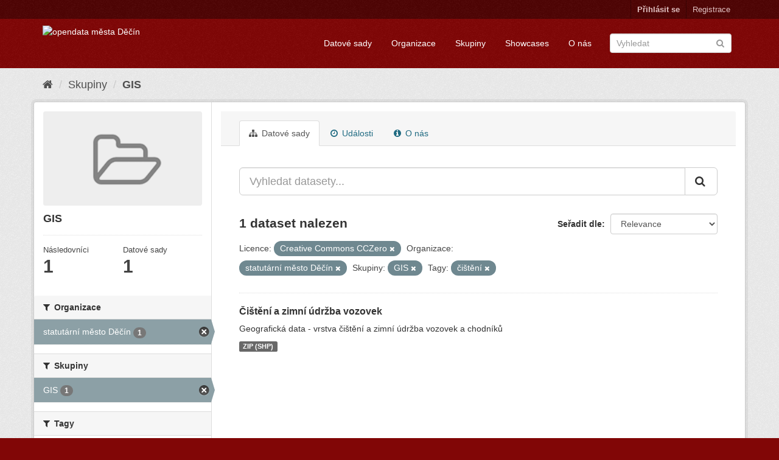

--- FILE ---
content_type: text/html; charset=utf-8
request_url: https://opendata.mmdecin.cz/group/da29f408-ed7e-4f5e-b0f3-d77783093d8a?license_id=cc-zero&groups=gis&tags=%C4%8Di%C5%A1t%C4%9Bn%C3%AD&organization=mmdc
body_size: 33731
content:
<!DOCTYPE html>
<!--[if IE 9]> <html lang="cs_CZ" class="ie9"> <![endif]-->
<!--[if gt IE 8]><!--> <html lang="cs_CZ"> <!--<![endif]-->
  <head>
    <link rel="stylesheet" type="text/css" href="/fanstatic/vendor/:version:2019-06-19T16:11:48.17/select2/select2.css" />
<link rel="stylesheet" type="text/css" href="/fanstatic/css/:version:2019-06-19T16:11:48.08/maroon.min.css" />
<link rel="stylesheet" type="text/css" href="/fanstatic/vendor/:version:2019-06-19T16:11:48.17/font-awesome/css/font-awesome.min.css" />
<link rel="stylesheet" type="text/css" href="/fanstatic/ckanext-geoview/:version:2019-06-20T09:31:07.79/css/geo-resource-styles.css" />

    <meta charset="utf-8" />
      <meta name="generator" content="ckan 2.8.2" />
      <meta name="viewport" content="width=device-width, initial-scale=1.0">
    <title>GIS - Skupiny - opendata města Děčín</title>

    
    
  <link rel="shortcut icon" href="/base/images/ckan.ico" />
    
  <link rel="alternate" type="application/atom+xml" title="opendata města Děčín - Datové sady ve skupině: GIS" href="feed.group?id=gis" />
<link rel="alternate" type="application/atom+xml" title="opendata města Děčín - Nedávná historie úprav" href="/revision/list?days=1&amp;format=atom" />

    
  
      
    

    


    
      
      
    
    
  </head>

  
  <body data-site-root="https://opendata.mmdecin.cz/" data-locale-root="https://opendata.mmdecin.cz/" >

    
    <div class="hide"><a href="#content">Přejít na obsah</a></div>
  

  
     
<header class="account-masthead">
  <div class="container">
     
    <nav class="account not-authed">
      <ul class="list-unstyled">
        
        <li><a href="/user/login">Přihlásit se</a></li>
        
        <li><a class="sub" href="/user/register">Registrace</a></li>
         
      </ul>
    </nav>
     
  </div>
</header>

<header class="navbar navbar-static-top masthead">
    
  <div class="container">
    <div class="navbar-right">
      <button data-target="#main-navigation-toggle" data-toggle="collapse" class="navbar-toggle collapsed" type="button">
        <span class="fa fa-bars"></span>
      </button>
    </div>
    <hgroup class="header-image navbar-left">
       
      <a class="logo" href="/"><img src="http://opendata.mmdecin.cz/uploads/admin/2019-06-19-183848.236451logo.png" alt="opendata města Děčín" title="opendata města Děčín" /></a>
       
    </hgroup>

    <div class="collapse navbar-collapse" id="main-navigation-toggle">
      
      <nav class="section navigation">
        <ul class="nav nav-pills">
          
  <li><a href="/dataset">Datové sady</a></li><li><a href="/organization">Organizace</a></li><li><a href="/group">Skupiny</a></li><li><a href="/showcase">Showcases</a></li><li><a href="/about">O nás</a></li>

        </ul>
      </nav>
       
      <form class="section site-search simple-input" action="/dataset" method="get">
        <div class="field">
          <label for="field-sitewide-search">Vyhledat datasety</label>
          <input id="field-sitewide-search" type="text" class="form-control" name="q" placeholder="Vyhledat" />
          <button class="btn-search" type="submit"><i class="fa fa-search"></i></button>
        </div>
      </form>
      
    </div>
  </div>
</header>

  
    <div role="main">
      <div id="content" class="container">
        
          
            <div class="flash-messages">
              
                
              
            </div>
          

          
            <div class="toolbar">
              
                
                  <ol class="breadcrumb">
                    
<li class="home"><a href="/"><i class="fa fa-home"></i><span> Domů</span></a></li>
                    
  <li><a href="/group">Skupiny</a></li>
  <li class="active"><a class=" active" href="/group/gis">GIS</a></li>

                  </ol>
                
              
            </div>
          

          <div class="row wrapper">
            
            
            

            
              <aside class="secondary col-sm-3">
                
                
  
  
<div class="module context-info">
  <section class="module-content">
    
    
    <div class="image">
      <a href="">
        <img src="/base/images/placeholder-group.png" width="190" height="118" alt="gis" />
      </a>
    </div>
    
    
    <h1 class="heading">
      GIS
      
    </h1>
    
    
    
    
    
      
      <div class="nums">
        <dl>
          <dt>Následovníci</dt>
          <dd data-module="followers-counter" data-module-id="da29f408-ed7e-4f5e-b0f3-d77783093d8a" data-module-num_followers="1"><span>1</span></dd>
        </dl>
        <dl>
          <dt>Datové sady</dt>
          <dd><span>1</span></dd>
        </dl>
      </div>
      
      
      <div class="follow_button">
        
      </div>
      
    
    
  </section>
</div>


  <div class="filters">
    <div>
      
        

  
  
    
      
      
        <section class="module module-narrow module-shallow">
          
            <h2 class="module-heading">
              <i class="fa fa-filter"></i>
              
              Organizace
            </h2>
          
          
            
            
              <nav>
                <ul class="list-unstyled nav nav-simple nav-facet">
                  
                    
                    
                    
                    
                      <li class="nav-item active">
                        <a href="/group/da29f408-ed7e-4f5e-b0f3-d77783093d8a?license_id=cc-zero&amp;groups=gis&amp;tags=%C4%8Di%C5%A1t%C4%9Bn%C3%AD" title="">
                          <span class="item-label">statutární město Děčín</span>
                          <span class="hidden separator"> - </span>
                          <span class="item-count badge">1</span>
                        </a>
                      </li>
                  
                </ul>
              </nav>

              <p class="module-footer">
                
                  
                
              </p>
            
            
          
        </section>
      
    
  

      
        

  
  
    
      
      
        <section class="module module-narrow module-shallow">
          
            <h2 class="module-heading">
              <i class="fa fa-filter"></i>
              
              Skupiny
            </h2>
          
          
            
            
              <nav>
                <ul class="list-unstyled nav nav-simple nav-facet">
                  
                    
                    
                    
                    
                      <li class="nav-item active">
                        <a href="/group/da29f408-ed7e-4f5e-b0f3-d77783093d8a?license_id=cc-zero&amp;tags=%C4%8Di%C5%A1t%C4%9Bn%C3%AD&amp;organization=mmdc" title="">
                          <span class="item-label">GIS</span>
                          <span class="hidden separator"> - </span>
                          <span class="item-count badge">1</span>
                        </a>
                      </li>
                  
                </ul>
              </nav>

              <p class="module-footer">
                
                  
                
              </p>
            
            
          
        </section>
      
    
  

      
        

  
  
    
      
      
        <section class="module module-narrow module-shallow">
          
            <h2 class="module-heading">
              <i class="fa fa-filter"></i>
              
              Tagy
            </h2>
          
          
            
            
              <nav>
                <ul class="list-unstyled nav nav-simple nav-facet">
                  
                    
                    
                    
                    
                      <li class="nav-item">
                        <a href="/group/da29f408-ed7e-4f5e-b0f3-d77783093d8a?license_id=cc-zero&amp;groups=gis&amp;tags=%C4%8Di%C5%A1t%C4%9Bn%C3%AD&amp;organization=mmdc&amp;tags=chodn%C3%ADky" title="">
                          <span class="item-label">chodníky</span>
                          <span class="hidden separator"> - </span>
                          <span class="item-count badge">1</span>
                        </a>
                      </li>
                  
                    
                    
                    
                    
                      <li class="nav-item">
                        <a href="/group/da29f408-ed7e-4f5e-b0f3-d77783093d8a?license_id=cc-zero&amp;groups=gis&amp;tags=komunikace&amp;tags=%C4%8Di%C5%A1t%C4%9Bn%C3%AD&amp;organization=mmdc" title="">
                          <span class="item-label">komunikace</span>
                          <span class="hidden separator"> - </span>
                          <span class="item-count badge">1</span>
                        </a>
                      </li>
                  
                    
                    
                    
                    
                      <li class="nav-item">
                        <a href="/group/da29f408-ed7e-4f5e-b0f3-d77783093d8a?license_id=cc-zero&amp;groups=gis&amp;tags=%C4%8Di%C5%A1t%C4%9Bn%C3%AD&amp;tags=vozovky&amp;organization=mmdc" title="">
                          <span class="item-label">vozovky</span>
                          <span class="hidden separator"> - </span>
                          <span class="item-count badge">1</span>
                        </a>
                      </li>
                  
                    
                    
                    
                    
                      <li class="nav-item">
                        <a href="/group/da29f408-ed7e-4f5e-b0f3-d77783093d8a?license_id=cc-zero&amp;groups=gis&amp;tags=%C4%8Di%C5%A1t%C4%9Bn%C3%AD&amp;organization=mmdc&amp;tags=%C3%BAdr%C5%BEba" title="">
                          <span class="item-label">údržba</span>
                          <span class="hidden separator"> - </span>
                          <span class="item-count badge">1</span>
                        </a>
                      </li>
                  
                    
                    
                    
                    
                      <li class="nav-item active">
                        <a href="/group/da29f408-ed7e-4f5e-b0f3-d77783093d8a?license_id=cc-zero&amp;groups=gis&amp;organization=mmdc" title="">
                          <span class="item-label">čištění</span>
                          <span class="hidden separator"> - </span>
                          <span class="item-count badge">1</span>
                        </a>
                      </li>
                  
                    
                    
                    
                    
                      <li class="nav-item">
                        <a href="/group/da29f408-ed7e-4f5e-b0f3-d77783093d8a?license_id=cc-zero&amp;groups=gis&amp;tags=%C4%8Di%C5%A1t%C4%9Bn%C3%AD&amp;tags=%C4%8Di%C5%A1t%C4%9Bn%C3%AD+chodn%C3%ADk%C5%AF&amp;organization=mmdc" title="">
                          <span class="item-label">čištění chodníků</span>
                          <span class="hidden separator"> - </span>
                          <span class="item-count badge">1</span>
                        </a>
                      </li>
                  
                    
                    
                    
                    
                      <li class="nav-item">
                        <a href="/group/da29f408-ed7e-4f5e-b0f3-d77783093d8a?license_id=cc-zero&amp;groups=gis&amp;tags=%C4%8Di%C5%A1t%C4%9Bn%C3%AD&amp;organization=mmdc&amp;tags=%C4%8Di%C5%A1t%C4%9Bn%C3%AD+vozovek" title="">
                          <span class="item-label">čištění vozovek</span>
                          <span class="hidden separator"> - </span>
                          <span class="item-count badge">1</span>
                        </a>
                      </li>
                  
                </ul>
              </nav>

              <p class="module-footer">
                
                  
                
              </p>
            
            
          
        </section>
      
    
  

      
        

  
  
    
      
      
        <section class="module module-narrow module-shallow">
          
            <h2 class="module-heading">
              <i class="fa fa-filter"></i>
              
              Formáty
            </h2>
          
          
            
            
              <nav>
                <ul class="list-unstyled nav nav-simple nav-facet">
                  
                    
                    
                    
                    
                      <li class="nav-item">
                        <a href="/group/da29f408-ed7e-4f5e-b0f3-d77783093d8a?license_id=cc-zero&amp;groups=gis&amp;tags=%C4%8Di%C5%A1t%C4%9Bn%C3%AD&amp;organization=mmdc&amp;res_format=ZIP+%28SHP%29" title="">
                          <span class="item-label">ZIP (SHP)</span>
                          <span class="hidden separator"> - </span>
                          <span class="item-count badge">1</span>
                        </a>
                      </li>
                  
                </ul>
              </nav>

              <p class="module-footer">
                
                  
                
              </p>
            
            
          
        </section>
      
    
  

      
        

  
  
    
      
      
        <section class="module module-narrow module-shallow">
          
            <h2 class="module-heading">
              <i class="fa fa-filter"></i>
              
              Licence
            </h2>
          
          
            
            
              <nav>
                <ul class="list-unstyled nav nav-simple nav-facet">
                  
                    
                    
                    
                    
                      <li class="nav-item active">
                        <a href="/group/da29f408-ed7e-4f5e-b0f3-d77783093d8a?groups=gis&amp;tags=%C4%8Di%C5%A1t%C4%9Bn%C3%AD&amp;organization=mmdc" title="Creative Commons CCZero">
                          <span class="item-label">Creative Commons CC...</span>
                          <span class="hidden separator"> - </span>
                          <span class="item-count badge">1</span>
                        </a>
                      </li>
                  
                </ul>
              </nav>

              <p class="module-footer">
                
                  
                
              </p>
            
            
          
        </section>
      
    
  

      
    </div>
    <a class="close no-text hide-filters"><i class="fa fa-times-circle"></i><span class="text">close</span></a>
  </div>

              </aside>
            

            
              <div class="primary col-sm-9 col-xs-12">
                
                
                  <article class="module">
                    
                      <header class="module-content page-header">
                        
                        <ul class="nav nav-tabs">
                          
  <li class="active"><a href="/group/gis"><i class="fa fa-sitemap"></i> Datové sady</a></li>
  <li><a href="/group/activity/gis/0"><i class="fa fa-clock-o"></i> Události</a></li>
  <li><a href="/group/about/gis"><i class="fa fa-info-circle"></i> O nás</a></li>

                        </ul>
                      </header>
                    
                    <div class="module-content">
                      
                      
  
    
    
    







<form id="group-datasets-search-form" class="search-form" method="get" data-module="select-switch">

  
    <div class="input-group search-input-group">
      <input aria-label="Vyhledat datasety..." id="field-giant-search" type="text" class="form-control input-lg" name="q" value="" autocomplete="off" placeholder="Vyhledat datasety...">
      
      <span class="input-group-btn">
        <button class="btn btn-default btn-lg" type="submit" value="search">
          <i class="fa fa-search"></i>
        </button>
      </span>
      
    </div>
  

  
    <span>
  
  

  
  
  
  <input type="hidden" name="license_id" value="cc-zero" />
  
  
  
  
  
  <input type="hidden" name="groups" value="gis" />
  
  
  
  
  
  <input type="hidden" name="tags" value="čištění" />
  
  
  
  
  
  <input type="hidden" name="organization" value="mmdc" />
  
  
  
  </span>
  

  
    
      <div class="form-select form-group control-order-by">
        <label for="field-order-by">Seřadit dle</label>
        <select id="field-order-by" name="sort" class="form-control">
          
            
              <option value="score desc, metadata_modified desc">Relevance</option>
            
          
            
              <option value="title_string asc">Jména vzestupně</option>
            
          
            
              <option value="title_string desc">Jména sestupně</option>
            
          
            
              <option value="metadata_modified desc">Naposledy změněné</option>
            
          
            
          
        </select>
        
        <button class="btn btn-default js-hide" type="submit">Vpřed</button>
        
      </div>
    
  

  
    
      <h2>

  
  
  
  

1 dataset nalezen</h2>
    
  

  
    
      <p class="filter-list">
        
          
          <span class="facet">Licence:</span>
          
            <span class="filtered pill">Creative Commons CCZero
              <a href="/group/gis?groups=gis&amp;tags=%C4%8Di%C5%A1t%C4%9Bn%C3%AD&amp;organization=mmdc" class="remove" title="Odstranit"><i class="fa fa-times"></i></a>
            </span>
          
        
          
          <span class="facet">Organizace:</span>
          
            <span class="filtered pill">statutární město Děčín
              <a href="/group/gis?license_id=cc-zero&amp;groups=gis&amp;tags=%C4%8Di%C5%A1t%C4%9Bn%C3%AD" class="remove" title="Odstranit"><i class="fa fa-times"></i></a>
            </span>
          
        
          
          <span class="facet">Skupiny:</span>
          
            <span class="filtered pill">GIS
              <a href="/group/gis?license_id=cc-zero&amp;tags=%C4%8Di%C5%A1t%C4%9Bn%C3%AD&amp;organization=mmdc" class="remove" title="Odstranit"><i class="fa fa-times"></i></a>
            </span>
          
        
          
          <span class="facet">Tagy:</span>
          
            <span class="filtered pill">čištění
              <a href="/group/gis?license_id=cc-zero&amp;groups=gis&amp;organization=mmdc" class="remove" title="Odstranit"><i class="fa fa-times"></i></a>
            </span>
          
        
      </p>
      <a class="show-filters btn btn-default">Filtrovat výsledky</a>
    
  

</form>




  
  
    
      

  
    <ul class="dataset-list list-unstyled">
    	
	      
	        






  <li class="dataset-item">
    
      <div class="dataset-content">
        
          <h3 class="dataset-heading">
            
              
            
            
              <a href="/dataset/cisteni-a-zimni-udrzba-vozovek">Čištění a zimní údržba vozovek</a>
            
            
              
              
            
          </h3>
        
        
          
        
        
          
            <div>Geografická data - vrstva čištění a zimní údržba vozovek a chodníků</div>
          
        
      </div>
      
        
          
            <ul class="dataset-resources list-unstyled">
              
                
                <li>
                  <a href="/dataset/cisteni-a-zimni-udrzba-vozovek" class="label label-default" data-format="zip (shp)">ZIP (SHP)</a>
                </li>
                
              
            </ul>
          
        
      
    
  </li>

	      
	    
    </ul>
  

    
  
  
    
  

                    </div>
                  </article>
                
              </div>
            
          </div>
        
      </div>
    </div>
  
    <footer class="site-footer">
  <div class="container">
    
    <div class="row">
      <div class="col-md-8 footer-links">
        
          <ul class="list-unstyled">
            
              <li><a href="/about">O opendata města Děčín</a></li>
            
          </ul>
          <ul class="list-unstyled">
            
              
              <li><a href="http://docs.ckan.org/en/2.8/api/">CKAN API</a></li>
              <li><a href="http://www.ckan.org/">Asociace CKAN</a></li>
              <li><a href="http://www.opendefinition.org/okd/"><img src="/base/images/od_80x15_blue.png" alt="Open Data"></a></li>
            
          </ul>
        
      </div>
      <div class="col-md-4 attribution">
        
          <p><strong>Využíván</strong> <a class="hide-text ckan-footer-logo" href="http://ckan.org">CKAN</a></p>
        
        
          
<form class="form-inline form-select lang-select" action="/util/redirect" data-module="select-switch" method="POST">
  <label for="field-lang-select">Jazyk</label>
  <select id="field-lang-select" name="url" data-module="autocomplete" data-module-dropdown-class="lang-dropdown" data-module-container-class="lang-container">
    
      <option value="/cs_CZ/group/da29f408-ed7e-4f5e-b0f3-d77783093d8a?license_id=cc-zero&amp;groups=gis&amp;tags=%C4%8Di%C5%A1t%C4%9Bn%C3%AD&amp;organization=mmdc" selected="selected">
        čeština (Česká republika)
      </option>
    
      <option value="/en/group/da29f408-ed7e-4f5e-b0f3-d77783093d8a?license_id=cc-zero&amp;groups=gis&amp;tags=%C4%8Di%C5%A1t%C4%9Bn%C3%AD&amp;organization=mmdc" >
        English
      </option>
    
      <option value="/pt_BR/group/da29f408-ed7e-4f5e-b0f3-d77783093d8a?license_id=cc-zero&amp;groups=gis&amp;tags=%C4%8Di%C5%A1t%C4%9Bn%C3%AD&amp;organization=mmdc" >
        português (Brasil)
      </option>
    
      <option value="/ja/group/da29f408-ed7e-4f5e-b0f3-d77783093d8a?license_id=cc-zero&amp;groups=gis&amp;tags=%C4%8Di%C5%A1t%C4%9Bn%C3%AD&amp;organization=mmdc" >
        日本語
      </option>
    
      <option value="/it/group/da29f408-ed7e-4f5e-b0f3-d77783093d8a?license_id=cc-zero&amp;groups=gis&amp;tags=%C4%8Di%C5%A1t%C4%9Bn%C3%AD&amp;organization=mmdc" >
        italiano
      </option>
    
      <option value="/ca/group/da29f408-ed7e-4f5e-b0f3-d77783093d8a?license_id=cc-zero&amp;groups=gis&amp;tags=%C4%8Di%C5%A1t%C4%9Bn%C3%AD&amp;organization=mmdc" >
        català
      </option>
    
      <option value="/es/group/da29f408-ed7e-4f5e-b0f3-d77783093d8a?license_id=cc-zero&amp;groups=gis&amp;tags=%C4%8Di%C5%A1t%C4%9Bn%C3%AD&amp;organization=mmdc" >
        español
      </option>
    
      <option value="/fr/group/da29f408-ed7e-4f5e-b0f3-d77783093d8a?license_id=cc-zero&amp;groups=gis&amp;tags=%C4%8Di%C5%A1t%C4%9Bn%C3%AD&amp;organization=mmdc" >
        français
      </option>
    
      <option value="/el/group/da29f408-ed7e-4f5e-b0f3-d77783093d8a?license_id=cc-zero&amp;groups=gis&amp;tags=%C4%8Di%C5%A1t%C4%9Bn%C3%AD&amp;organization=mmdc" >
        Ελληνικά
      </option>
    
      <option value="/sv/group/da29f408-ed7e-4f5e-b0f3-d77783093d8a?license_id=cc-zero&amp;groups=gis&amp;tags=%C4%8Di%C5%A1t%C4%9Bn%C3%AD&amp;organization=mmdc" >
        svenska
      </option>
    
      <option value="/sr/group/da29f408-ed7e-4f5e-b0f3-d77783093d8a?license_id=cc-zero&amp;groups=gis&amp;tags=%C4%8Di%C5%A1t%C4%9Bn%C3%AD&amp;organization=mmdc" >
        српски
      </option>
    
      <option value="/no/group/da29f408-ed7e-4f5e-b0f3-d77783093d8a?license_id=cc-zero&amp;groups=gis&amp;tags=%C4%8Di%C5%A1t%C4%9Bn%C3%AD&amp;organization=mmdc" >
        norsk bokmål (Norge)
      </option>
    
      <option value="/sk/group/da29f408-ed7e-4f5e-b0f3-d77783093d8a?license_id=cc-zero&amp;groups=gis&amp;tags=%C4%8Di%C5%A1t%C4%9Bn%C3%AD&amp;organization=mmdc" >
        slovenčina
      </option>
    
      <option value="/fi/group/da29f408-ed7e-4f5e-b0f3-d77783093d8a?license_id=cc-zero&amp;groups=gis&amp;tags=%C4%8Di%C5%A1t%C4%9Bn%C3%AD&amp;organization=mmdc" >
        suomi
      </option>
    
      <option value="/ru/group/da29f408-ed7e-4f5e-b0f3-d77783093d8a?license_id=cc-zero&amp;groups=gis&amp;tags=%C4%8Di%C5%A1t%C4%9Bn%C3%AD&amp;organization=mmdc" >
        русский
      </option>
    
      <option value="/de/group/da29f408-ed7e-4f5e-b0f3-d77783093d8a?license_id=cc-zero&amp;groups=gis&amp;tags=%C4%8Di%C5%A1t%C4%9Bn%C3%AD&amp;organization=mmdc" >
        Deutsch
      </option>
    
      <option value="/pl/group/da29f408-ed7e-4f5e-b0f3-d77783093d8a?license_id=cc-zero&amp;groups=gis&amp;tags=%C4%8Di%C5%A1t%C4%9Bn%C3%AD&amp;organization=mmdc" >
        polski
      </option>
    
      <option value="/nl/group/da29f408-ed7e-4f5e-b0f3-d77783093d8a?license_id=cc-zero&amp;groups=gis&amp;tags=%C4%8Di%C5%A1t%C4%9Bn%C3%AD&amp;organization=mmdc" >
        Nederlands
      </option>
    
      <option value="/bg/group/da29f408-ed7e-4f5e-b0f3-d77783093d8a?license_id=cc-zero&amp;groups=gis&amp;tags=%C4%8Di%C5%A1t%C4%9Bn%C3%AD&amp;organization=mmdc" >
        български
      </option>
    
      <option value="/ko_KR/group/da29f408-ed7e-4f5e-b0f3-d77783093d8a?license_id=cc-zero&amp;groups=gis&amp;tags=%C4%8Di%C5%A1t%C4%9Bn%C3%AD&amp;organization=mmdc" >
        한국어 (대한민국)
      </option>
    
      <option value="/hu/group/da29f408-ed7e-4f5e-b0f3-d77783093d8a?license_id=cc-zero&amp;groups=gis&amp;tags=%C4%8Di%C5%A1t%C4%9Bn%C3%AD&amp;organization=mmdc" >
        magyar
      </option>
    
      <option value="/sl/group/da29f408-ed7e-4f5e-b0f3-d77783093d8a?license_id=cc-zero&amp;groups=gis&amp;tags=%C4%8Di%C5%A1t%C4%9Bn%C3%AD&amp;organization=mmdc" >
        slovenščina
      </option>
    
      <option value="/lv/group/da29f408-ed7e-4f5e-b0f3-d77783093d8a?license_id=cc-zero&amp;groups=gis&amp;tags=%C4%8Di%C5%A1t%C4%9Bn%C3%AD&amp;organization=mmdc" >
        latviešu
      </option>
    
      <option value="/ar/group/da29f408-ed7e-4f5e-b0f3-d77783093d8a?license_id=cc-zero&amp;groups=gis&amp;tags=%C4%8Di%C5%A1t%C4%9Bn%C3%AD&amp;organization=mmdc" >
        العربية
      </option>
    
      <option value="/da_DK/group/da29f408-ed7e-4f5e-b0f3-d77783093d8a?license_id=cc-zero&amp;groups=gis&amp;tags=%C4%8Di%C5%A1t%C4%9Bn%C3%AD&amp;organization=mmdc" >
        dansk (Danmark)
      </option>
    
      <option value="/en_AU/group/da29f408-ed7e-4f5e-b0f3-d77783093d8a?license_id=cc-zero&amp;groups=gis&amp;tags=%C4%8Di%C5%A1t%C4%9Bn%C3%AD&amp;organization=mmdc" >
        English (Australia)
      </option>
    
      <option value="/es_AR/group/da29f408-ed7e-4f5e-b0f3-d77783093d8a?license_id=cc-zero&amp;groups=gis&amp;tags=%C4%8Di%C5%A1t%C4%9Bn%C3%AD&amp;organization=mmdc" >
        español (Argentina)
      </option>
    
      <option value="/fa_IR/group/da29f408-ed7e-4f5e-b0f3-d77783093d8a?license_id=cc-zero&amp;groups=gis&amp;tags=%C4%8Di%C5%A1t%C4%9Bn%C3%AD&amp;organization=mmdc" >
        فارسی (ایران)
      </option>
    
      <option value="/gl/group/da29f408-ed7e-4f5e-b0f3-d77783093d8a?license_id=cc-zero&amp;groups=gis&amp;tags=%C4%8Di%C5%A1t%C4%9Bn%C3%AD&amp;organization=mmdc" >
        galego
      </option>
    
      <option value="/he/group/da29f408-ed7e-4f5e-b0f3-d77783093d8a?license_id=cc-zero&amp;groups=gis&amp;tags=%C4%8Di%C5%A1t%C4%9Bn%C3%AD&amp;organization=mmdc" >
        עברית
      </option>
    
      <option value="/hr/group/da29f408-ed7e-4f5e-b0f3-d77783093d8a?license_id=cc-zero&amp;groups=gis&amp;tags=%C4%8Di%C5%A1t%C4%9Bn%C3%AD&amp;organization=mmdc" >
        hrvatski
      </option>
    
      <option value="/id/group/da29f408-ed7e-4f5e-b0f3-d77783093d8a?license_id=cc-zero&amp;groups=gis&amp;tags=%C4%8Di%C5%A1t%C4%9Bn%C3%AD&amp;organization=mmdc" >
        Indonesia
      </option>
    
      <option value="/is/group/da29f408-ed7e-4f5e-b0f3-d77783093d8a?license_id=cc-zero&amp;groups=gis&amp;tags=%C4%8Di%C5%A1t%C4%9Bn%C3%AD&amp;organization=mmdc" >
        íslenska
      </option>
    
      <option value="/km/group/da29f408-ed7e-4f5e-b0f3-d77783093d8a?license_id=cc-zero&amp;groups=gis&amp;tags=%C4%8Di%C5%A1t%C4%9Bn%C3%AD&amp;organization=mmdc" >
        ខ្មែរ
      </option>
    
      <option value="/lt/group/da29f408-ed7e-4f5e-b0f3-d77783093d8a?license_id=cc-zero&amp;groups=gis&amp;tags=%C4%8Di%C5%A1t%C4%9Bn%C3%AD&amp;organization=mmdc" >
        lietuvių
      </option>
    
      <option value="/mk/group/da29f408-ed7e-4f5e-b0f3-d77783093d8a?license_id=cc-zero&amp;groups=gis&amp;tags=%C4%8Di%C5%A1t%C4%9Bn%C3%AD&amp;organization=mmdc" >
        македонски
      </option>
    
      <option value="/mn_MN/group/da29f408-ed7e-4f5e-b0f3-d77783093d8a?license_id=cc-zero&amp;groups=gis&amp;tags=%C4%8Di%C5%A1t%C4%9Bn%C3%AD&amp;organization=mmdc" >
        монгол (Монгол)
      </option>
    
      <option value="/ne/group/da29f408-ed7e-4f5e-b0f3-d77783093d8a?license_id=cc-zero&amp;groups=gis&amp;tags=%C4%8Di%C5%A1t%C4%9Bn%C3%AD&amp;organization=mmdc" >
        नेपाली
      </option>
    
      <option value="/pt_PT/group/da29f408-ed7e-4f5e-b0f3-d77783093d8a?license_id=cc-zero&amp;groups=gis&amp;tags=%C4%8Di%C5%A1t%C4%9Bn%C3%AD&amp;organization=mmdc" >
        português (Portugal)
      </option>
    
      <option value="/ro/group/da29f408-ed7e-4f5e-b0f3-d77783093d8a?license_id=cc-zero&amp;groups=gis&amp;tags=%C4%8Di%C5%A1t%C4%9Bn%C3%AD&amp;organization=mmdc" >
        română
      </option>
    
      <option value="/sq/group/da29f408-ed7e-4f5e-b0f3-d77783093d8a?license_id=cc-zero&amp;groups=gis&amp;tags=%C4%8Di%C5%A1t%C4%9Bn%C3%AD&amp;organization=mmdc" >
        shqip
      </option>
    
      <option value="/sr_Latn/group/da29f408-ed7e-4f5e-b0f3-d77783093d8a?license_id=cc-zero&amp;groups=gis&amp;tags=%C4%8Di%C5%A1t%C4%9Bn%C3%AD&amp;organization=mmdc" >
        srpski (latinica)
      </option>
    
      <option value="/th/group/da29f408-ed7e-4f5e-b0f3-d77783093d8a?license_id=cc-zero&amp;groups=gis&amp;tags=%C4%8Di%C5%A1t%C4%9Bn%C3%AD&amp;organization=mmdc" >
        ไทย
      </option>
    
      <option value="/tl/group/da29f408-ed7e-4f5e-b0f3-d77783093d8a?license_id=cc-zero&amp;groups=gis&amp;tags=%C4%8Di%C5%A1t%C4%9Bn%C3%AD&amp;organization=mmdc" >
        Filipino (Pilipinas)
      </option>
    
      <option value="/tr/group/da29f408-ed7e-4f5e-b0f3-d77783093d8a?license_id=cc-zero&amp;groups=gis&amp;tags=%C4%8Di%C5%A1t%C4%9Bn%C3%AD&amp;organization=mmdc" >
        Türkçe
      </option>
    
      <option value="/uk/group/da29f408-ed7e-4f5e-b0f3-d77783093d8a?license_id=cc-zero&amp;groups=gis&amp;tags=%C4%8Di%C5%A1t%C4%9Bn%C3%AD&amp;organization=mmdc" >
        українська
      </option>
    
      <option value="/uk_UA/group/da29f408-ed7e-4f5e-b0f3-d77783093d8a?license_id=cc-zero&amp;groups=gis&amp;tags=%C4%8Di%C5%A1t%C4%9Bn%C3%AD&amp;organization=mmdc" >
        українська (Україна)
      </option>
    
      <option value="/vi/group/da29f408-ed7e-4f5e-b0f3-d77783093d8a?license_id=cc-zero&amp;groups=gis&amp;tags=%C4%8Di%C5%A1t%C4%9Bn%C3%AD&amp;organization=mmdc" >
        Tiếng Việt
      </option>
    
      <option value="/zh_CN/group/da29f408-ed7e-4f5e-b0f3-d77783093d8a?license_id=cc-zero&amp;groups=gis&amp;tags=%C4%8Di%C5%A1t%C4%9Bn%C3%AD&amp;organization=mmdc" >
        中文 (简体, 中国)
      </option>
    
      <option value="/zh_TW/group/da29f408-ed7e-4f5e-b0f3-d77783093d8a?license_id=cc-zero&amp;groups=gis&amp;tags=%C4%8Di%C5%A1t%C4%9Bn%C3%AD&amp;organization=mmdc" >
        中文 (繁體, 台灣)
      </option>
    
  </select>
  <button class="btn btn-default js-hide" type="submit">Vpřed</button>
</form>
        
      </div>
    </div>
    
  </div>

  
    
  
</footer>
  
    
    
    
  
    

      
  <script>document.getElementsByTagName('html')[0].className += ' js';</script>
<script type="text/javascript" src="/fanstatic/vendor/:version:2019-06-19T16:11:48.17/jquery.min.js"></script>
<script type="text/javascript" src="/fanstatic/vendor/:version:2019-06-19T16:11:48.17/:bundle:bootstrap/js/bootstrap.min.js;jed.min.js;moment-with-locales.js;select2/select2.min.js"></script>
<script type="text/javascript" src="/fanstatic/base/:version:2019-06-19T16:11:48.11/:bundle:plugins/jquery.inherit.min.js;plugins/jquery.proxy-all.min.js;plugins/jquery.url-helpers.min.js;plugins/jquery.date-helpers.min.js;plugins/jquery.slug.min.js;plugins/jquery.slug-preview.min.js;plugins/jquery.truncator.min.js;plugins/jquery.masonry.min.js;plugins/jquery.form-warning.min.js;plugins/jquery.images-loaded.min.js;sandbox.min.js;module.min.js;pubsub.min.js;client.min.js;notify.min.js;i18n.min.js;main.min.js;modules/select-switch.min.js;modules/slug-preview.min.js;modules/basic-form.min.js;modules/confirm-action.min.js;modules/api-info.min.js;modules/autocomplete.min.js;modules/custom-fields.min.js;modules/data-viewer.min.js;modules/table-selectable-rows.min.js;modules/resource-form.min.js;modules/resource-upload-field.min.js;modules/resource-reorder.min.js;modules/resource-view-reorder.min.js;modules/follow.min.js;modules/activity-stream.min.js;modules/dashboard.min.js;modules/resource-view-embed.min.js;view-filters.min.js;modules/resource-view-filters-form.min.js;modules/resource-view-filters.min.js;modules/table-toggle-more.min.js;modules/dataset-visibility.min.js;modules/media-grid.min.js;modules/image-upload.min.js;modules/followers-counter.min.js"></script></body>
</html>